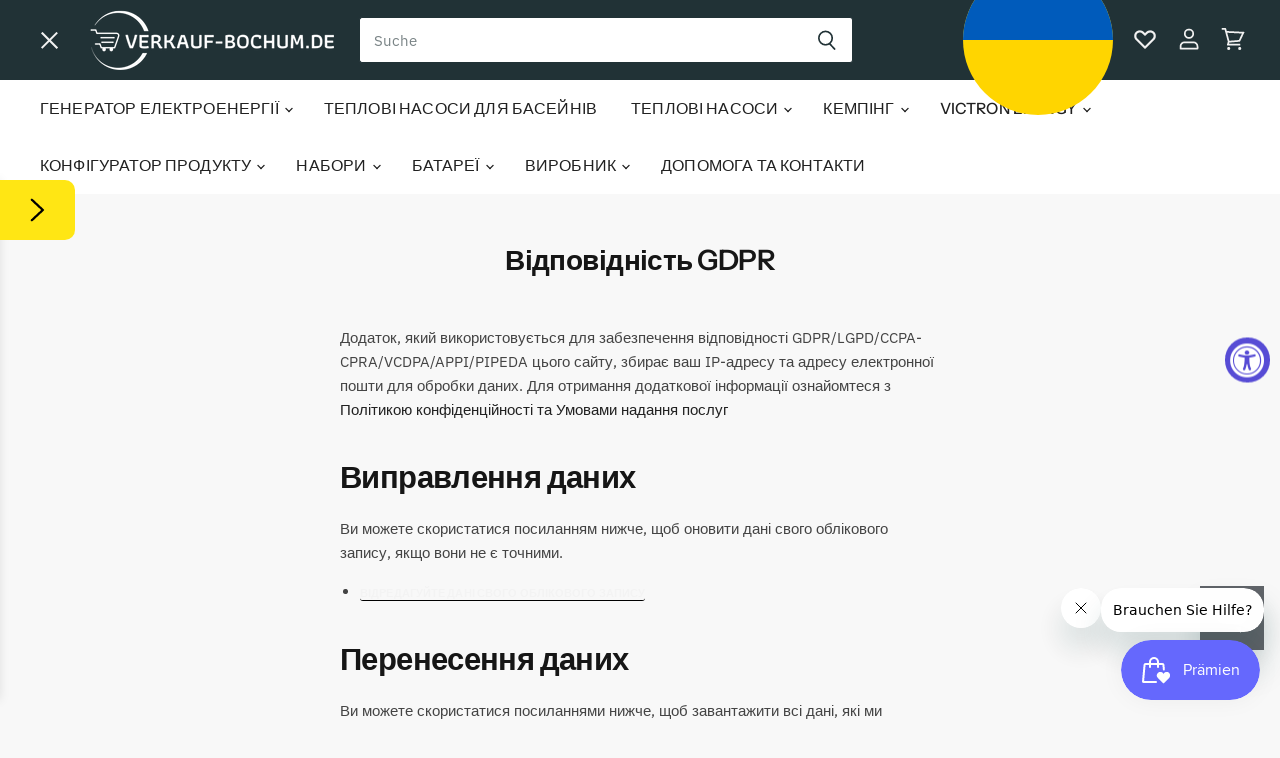

--- FILE ---
content_type: text/css
request_url: https://verkauf-bochum.de/cdn/shop/t/245/assets/Wishlist-Heart.css?v=2282474143722390631746430972
body_size: -625
content:

.swym-wishlist-collections-v2-container {
    right : 0 ! important ;
    left : unset ! important ;
}

.swym-wishlist-collections-v2 {
    transform : unset ! important ;
}


--- FILE ---
content_type: text/css
request_url: https://verkauf-bochum.de/cdn/shop/t/245/assets/boost-pfs-custom.css?v=61766235768647004771704985952
body_size: 142
content:
.boost-pfs-filter-tree .boost-pfs-filter-option-box .boost-pfs-filter-option-item:not(.selected):not(:hover) a,.boost-pfs-filter-tree .boost-pfs-filter-option-box .boost-pfs-filter-option-item:not(.selected):not(:hover) span,.boost-pfs-filter-tree2 .boost-pfs-filter-option-box .boost-pfs-filter-option-item:not(.selected):not(:hover) a,.boost-pfs-filter-tree2 .boost-pfs-filter-option-box .boost-pfs-filter-option-item:not(.selected):not(:hover) span{color:#000}.boost-pfs-filter-tree .boost-pfs-filter-option-box .boost-pfs-filter-option-item.selected a,.boost-pfs-filter-tree .boost-pfs-filter-option-box .boost-pfs-filter-option-item.selected span,.boost-pfs-filter-tree .boost-pfs-filter-option-box .boost-pfs-filter-option-item:hover a,.boost-pfs-filter-tree .boost-pfs-filter-option-box .boost-pfs-filter-option-item:hover span,.boost-pfs-filter-tree2 .boost-pfs-filter-option-box .boost-pfs-filter-option-item.selected a,.boost-pfs-filter-tree2 .boost-pfs-filter-option-box .boost-pfs-filter-option-item.selected span,.boost-pfs-filter-tree2 .boost-pfs-filter-option-box .boost-pfs-filter-option-item:hover a,.boost-pfs-filter-tree2 .boost-pfs-filter-option-box .boost-pfs-filter-option-item:hover span{color:#fff!important}.boost-pfs-filter-tree .boost-pfs-filter-option-block .boost-pfs-filter-block-title h3{font-size:16.8833px;font-style:normal;font-weight:600;text-transform:none!important}.boost-pfs-filter-tree-mobile button{text-transform:none!important}.boost-pfs-in-collection-search{height:40px}.boost-pfs-in-collection-search-wrapper{margin-bottom:0}.boost-pfs-filter-message{grid-column:auto/span 12}@media screen and (min-width: 860px){.utils-sortby-select{display:inline-block}}@media screen and (max-width: 859px){.boost-pfs-filter-tree-mobile{display:block}.utils-sortby-select{display:flex}}.utils-showby-item.active{font-weight:600}.search-template .productgrid--sidebar{padding-top:1.75rem}.live-search--active .search-flydown{display:none}.boost-pfs-search-suggestion-item a{color:#000}.bc-pagination__item{padding:.5625rem .6875rem}.productgrid-listview .boost-pfs-filter-products li[data-product-item]{overflow:hidden!important}#shopify-section-static-collection .product-recently-viewed-wrapper .productitem--actions{display:none}.boost-pfs-search-result-toolbar{display:flex;align-items:center;margin:35px 0;border-top:1px solid #a1a6a4;border-bottom:1px solid #a1a6a4;white-space:nowrap}.boost-pfs-search-result-toolbar .boost-pfs-search-result-item:first-child{flex:auto}.boost-pfs-search-result-toolbar .boost-pfs-search-result-panel-controls{padding:20px 0;margin:0}.boost-pfs-search-result-toolbar button{cursor:pointer}.boost-pfs-most-popular .boost-pfs-product-slider .boost-pfs-product-slider-inner .boost-pfs-product-slider-item-wrapper .boost-pfs-product-slider-item .productitem,.boost-pfs-recently-viewed .boost-pfs-product-slider .boost-pfs-product-slider-inner .boost-pfs-product-slider-item-wrapper .boost-pfs-product-slider-item .productitem{margin-bottom:100px;margin-top:30px}.boost-pfs-most-popular .boost-pfs-product-slider .boost-pfs-product-slider-nav>div,.boost-pfs-recently-viewed .boost-pfs-product-slider .boost-pfs-product-slider-nav>div{z-index:999}@media (min-width: 768px){.boost-pfs-search-no-result-body .productgrid--utils--visible-mobile{display:none}.boost-pfs-filter-top-sorting{display:inline-block;vertical-align:top;padding-top:5px}.boost-pfs-filter-tree-desktop-button>button{font-size:initial}.boost-pfs-filter-left-col{width:185px}.layout--has-sidebar .productgrid--wrapper{float:right}}@media (max-width: 767px){.boost-pfs-search-no-result-body .productgrid--utils--visible-mobile,.boost-pfs-search-result-toolbar .boost-pfs-search-total-result{display:none}.boost-pfs-filter-tree-open-body .site-header-wrapper{z-index:0;position:relative}}.boost-pfs-search-result-list-item-image img{max-width:100%}span.boost-pfs-filter-scroll-to-top{z-index:999}
/*# sourceMappingURL=/cdn/shop/t/245/assets/boost-pfs-custom.css.map?v=61766235768647004771704985952 */


--- FILE ---
content_type: text/css
request_url: https://verkauf-bochum.de/cdn/shop/t/245/assets/Language-Icon.css?v=157841273598693109061718191527
body_size: -648
content:


/**
 *  Area
 */

.Language-Icon {

    border-radius : 100vw ;

    object-fit : contain ;

    height : auto ;
    width : 100% ;
}


--- FILE ---
content_type: text/javascript
request_url: https://verkauf-bochum.de/cdn/shop/t/245/assets/Wishlist-Button.js?v=131813447714243117501746000024
body_size: -165
content:
var SWYMEvents={ItemRemoved:"sw:removedfromwishlist",ItemAdded:"sw:addedtowishlist"};class WishlistButton extends HTMLElement{amount=0;constructor(){super()}connectedCallback(){const callbacks=window.SwymCallbacks??=[];callbacks.push(this.fetchWishlist.bind(this)),callbacks.push(this.addListeners.bind(this))}addListeners({evtLayer}){evtLayer.addEventListener(SWYMEvents.ItemRemoved,this.onItemRemoved.bind(this)),evtLayer.addEventListener(SWYMEvents.ItemAdded,this.onItemAdded.bind(this))}fetchWishlist(context){context.fetchLists({callbackFn:this.onFetchSuccess.bind(this),errorFn:this.onFetchFailure.bind(this)})}onFetchFailure(exception){console.error("Failed to fetch wishlist",exception)}onFetchSuccess(lists){const count=lists.map(list=>list.cnt).reduce((a,b)=>a+b,0);console.debug("lists",lists,count),this.count=count}onItemRemoved(){this.count="Minus"}onItemAdded(){this.count="Plus"}set count(value){const counter=this.part_counter;switch(value){case"Minus":this.amount--;break;case"Plus":this.amount++;break;default:this.amount=value}this.amount=Math.max(this.amount,0);const hasItems=this.amount>0;counter.innerText=String(this.amount),counter.classList.toggle("visible",hasItems)}get part_counter(){return this.querySelector(".site-header-wishlist--count")}}customElements.define("wishlist-button",WishlistButton);
//# sourceMappingURL=/cdn/shop/t/245/assets/Wishlist-Button.js.map?v=131813447714243117501746000024


--- FILE ---
content_type: text/javascript; charset=utf-8
request_url: https://verkauf-bochum.de/uk/cart/update.js
body_size: 401
content:
{"token":"hWN84I45JvpZGVEbZjowDKfC?key=2435615251fc03bf8f8b1db0b0505657","note":null,"attributes":{"language":"uk"},"original_total_price":0,"total_price":0,"total_discount":0,"total_weight":0.0,"item_count":0,"items":[],"requires_shipping":false,"currency":"EUR","items_subtotal_price":0,"cart_level_discount_applications":[],"discount_codes":[],"items_changelog":{"added":[]}}

--- FILE ---
content_type: text/javascript
request_url: https://verkauf-bochum.de/cdn/shop/t/245/assets/Debug.js?v=41815640983952384281704985933
body_size: -426
content:
document.addEventListener("DOMContentLoaded",deduplicateStylesheets);const{debug}=console;function deduplicateStylesheets(){const stylesheets=document.querySelectorAll("[ rel = stylesheet ]"),urls=new Set;let externalCount=0;for(const stylesheet of stylesheets){const{href}=stylesheet;urls.has(href)&&(stylesheet.remove(),externalCount++),urls.add(href)}const ids=new Set,tags=document.querySelectorAll("style");let internalCount=0;for(const tag of tags){const{stylesheet}=tag.dataset;stylesheet&&(ids.has(stylesheet)&&(internalCount++,tag.remove()),ids.add(stylesheet))}debug(`Removed ( ${externalCount} ) external + ( ${internalCount} ) internal duplicate stylesheets.`)}
//# sourceMappingURL=/cdn/shop/t/245/assets/Debug.js.map?v=41815640983952384281704985933


--- FILE ---
content_type: text/javascript
request_url: https://verkauf-bochum.de/cdn/shop/t/245/assets/Tax-Switch.js?v=174195680903335478951756115654
body_size: -61
content:
function onProductPage(){return location.pathname.startsWith("/products/")}function onCartPage(){return location.pathname.startsWith("/cart")}class TaxSwitch extends HTMLElement{constructor(){super(),window.Tax.mode_set||this.handleFirstVisit(),document.addEventListener("Tax:Mode:Changed",event=>{this.mode=event.detail.mode}),this.addEventListener("click",()=>{this.switchMode()})}async switchMode(){this.dataset.locked=String(!0);const after=window.Tax.mode==="Exclusive"?"Inclusive":"Exclusive";if(await window.Tax.setMode(after),onProductPage()&&this.hasVariants){this.redirectToVariant(after);return}if(onCartPage()){this.switchCartProductsTo(after);return}location.reload()}switchCartProductsTo(mode){const selector=`switch-tax-free-button[ data-target-state = '${mode==="Exclusive"?"vatFree":"withTaxes"}' ]`;document.querySelector(selector)?.click()}redirectToVariant(mode){const url=new URL(location.href),variantId=mode==="Exclusive"?this.variants.Exclusive:this.variants.Inclusive;url.searchParams.set("variant",String(variantId)),location.href=url.href}showTooltip(text){const tooltip=this.querySelector(".Tooltip");tooltip.textContent=text,tooltip.style.opacity="1"}hideTooltip(){const tooltip=this.querySelector(".Tooltip");tooltip.style.opacity="0"}handleFirstVisit(){window.Tax.setMode(window.Tax.mode);const tooltipText=`Du kaufst gerade mit ${window.Tax.mode==="Inclusive"?"19%":"0%"} ein - stimmt das?`;this.showTooltip(tooltipText),setTimeout(()=>this.hideTooltip(),5e3)}set mode(mode){this.dataset.mode=mode}get variants(){return JSON.parse(this.dataset.variants??"{}")}get hasVariants(){return!!this.variants.Inclusive}}customElements.define("tax-switch",TaxSwitch);
//# sourceMappingURL=/cdn/shop/t/245/assets/Tax-Switch.js.map?v=174195680903335478951756115654


--- FILE ---
content_type: image/svg+xml
request_url: https://verkauf-bochum.de/cdn/shop/t/245/assets/Android-Store.svg?v=69085893703768211491765881085
body_size: 6003
content:
<?xml version="1.0" encoding="UTF-8"?>
<!DOCTYPE svg PUBLIC "-//W3C//DTD SVG 1.1//EN" "http://www.w3.org/Graphics/SVG/1.1/DTD/svg11.dtd">
<svg xmlns="http://www.w3.org/2000/svg" version="1.1" width="800px" height="261px" style="shape-rendering:geometricPrecision; text-rendering:geometricPrecision; image-rendering:optimizeQuality; fill-rule:evenodd; clip-rule:evenodd" xmlns:xlink="http://www.w3.org/1999/xlink">
<g><path style="opacity:0.999" fill="#fefefe" d="M 23.5,-0.5 C 274.167,-0.5 524.833,-0.5 775.5,-0.5C 788.007,4.00685 796.007,12.6735 799.5,25.5C 799.5,94.8333 799.5,164.167 799.5,233.5C 797.095,242.417 792.095,249.584 784.5,255C 780.525,257.146 776.525,258.98 772.5,260.5C 523.833,260.5 275.167,260.5 26.5,260.5C 12.4913,256.491 3.49126,247.491 -0.5,233.5C -0.5,164.167 -0.5,94.8333 -0.5,25.5C 2.99313,12.6735 10.9931,4.00685 23.5,-0.5 Z"/></g>
<g><path style="opacity:1" fill="#1d1d1d" d="M 341.5,51.5 C 351.846,50.6816 356.68,55.3482 356,65.5C 352.542,74.319 346.709,76.4857 338.5,72C 333.693,64.197 334.693,57.3637 341.5,51.5 Z"/></g>
<g><path style="opacity:1" fill="#808080" d="M 382.5,52.5 C 379.167,52.5 375.833,52.5 372.5,52.5C 372.5,59.5 372.5,66.5 372.5,73.5C 375.5,73.5 378.5,73.5 381.5,73.5C 378.375,74.4794 375.042,74.8128 371.5,74.5C 371.5,66.8333 371.5,59.1667 371.5,51.5C 375.371,51.185 379.038,51.5184 382.5,52.5 Z"/></g>
<g><path style="opacity:1" fill="#848484" d="M 415.5,52.5 C 413.05,52.298 410.717,52.6314 408.5,53.5C 409.152,52.2749 410.319,51.6083 412,51.5C 413.385,51.5143 414.551,51.8476 415.5,52.5 Z"/></g>
<g><path style="opacity:1" fill="#1c1c1c" d="M 480.5,51.5 C 491.983,50.8221 496.483,56.1554 494,67.5C 491.182,73.1083 486.682,75.275 480.5,74C 478,72.8333 476.167,71 475,68.5C 472.959,61.3512 474.792,55.6845 480.5,51.5 Z"/></g>
<g><path style="opacity:1" fill="#1d1d1d" d="M 250.5,51.5 C 252.792,51.2436 254.959,51.5769 257,52.5C 259.457,59.3729 261.623,66.3729 263.5,73.5C 261.833,73.5 260.167,73.5 258.5,73.5C 258.167,71.5 257.833,69.5 257.5,67.5C 254.428,67.1826 251.428,67.5159 248.5,68.5C 247.691,70.0709 247.357,71.7376 247.5,73.5C 246.167,73.5 244.833,73.5 243.5,73.5C 245.258,65.9834 247.592,58.6501 250.5,51.5 Z"/></g>
<g><path style="opacity:1" fill="#191919" d="M 281.5,52.5 C 282.5,52.5 283.5,52.5 284.5,52.5C 284.5,59.5 284.5,66.5 284.5,73.5C 282.61,73.7035 281.11,73.0368 280,71.5C 277.275,67.6155 274.775,63.6155 272.5,59.5C 272.013,58.5266 271.513,57.5266 271,56.5C 270.185,61.3522 270.352,66.0189 271.5,70.5C 271.5,71.5 271.5,72.5 271.5,73.5C 270.167,73.5 268.833,73.5 267.5,73.5C 267.5,66.5 267.5,59.5 267.5,52.5C 269.467,52.2606 271.301,52.5939 273,53.5C 275.917,57.6661 278.584,61.9994 281,66.5C 281.499,61.8452 281.666,57.1785 281.5,52.5 Z"/></g>
<g><path style="opacity:1" fill="#1a1a1a" d="M 291.5,51.5 C 298.598,50.1075 304.432,52.1075 309,57.5C 310.136,70.1919 304.303,75.5252 291.5,73.5C 291.5,66.1667 291.5,58.8333 291.5,51.5 Z"/></g>
<g><path style="opacity:1" fill="#161616" d="M 325.5,52.5 C 329.254,53.8276 330.421,56.4942 329,60.5C 328.097,61.7014 326.931,62.5348 325.5,63C 328.902,65.6301 330.902,69.1301 331.5,73.5C 330.127,73.6567 328.793,73.49 327.5,73C 326.601,70.8083 325.601,68.6416 324.5,66.5C 324.043,65.7025 323.376,65.3691 322.5,65.5C 321.432,64.5655 320.099,64.2322 318.5,64.5C 318.5,67.5 318.5,70.5 318.5,73.5C 317.5,73.5 316.5,73.5 315.5,73.5C 315.5,66.5 315.5,59.5 315.5,52.5C 318.833,52.5 322.167,52.5 325.5,52.5 Z"/></g>
<g><path style="opacity:1" fill="#131313" d="M 382.5,52.5 C 387.613,53.5412 389.946,56.7079 389.5,62C 389.635,67.9276 386.968,71.7609 381.5,73.5C 378.5,73.5 375.5,73.5 372.5,73.5C 372.5,66.5 372.5,59.5 372.5,52.5C 375.833,52.5 379.167,52.5 382.5,52.5 Z"/></g>
<g><path style="opacity:1" fill="#1d1d1d" d="M 415.5,52.5 C 418.311,59.2658 420.311,66.2658 421.5,73.5C 419.833,73.5 418.167,73.5 416.5,73.5C 416.643,71.7376 416.309,70.0709 415.5,68.5C 412.914,67.52 410.247,67.1866 407.5,67.5C 407.167,69.5 406.833,71.5 406.5,73.5C 404.833,73.5 403.167,73.5 401.5,73.5C 403.829,66.8395 406.163,60.1728 408.5,53.5C 410.717,52.6314 413.05,52.298 415.5,52.5 Z"/></g>
<g><path style="opacity:1" fill="#151515" d="M 437.5,52.5 C 439.017,52.5106 440.184,53.1772 441,54.5C 442.244,62.3491 438.744,66.0158 430.5,65.5C 430.5,68.1667 430.5,70.8333 430.5,73.5C 429.167,73.5 427.833,73.5 426.5,73.5C 426.5,66.5 426.5,59.5 426.5,52.5C 430.167,52.5 433.833,52.5 437.5,52.5 Z"/></g>
<g><path style="opacity:1" fill="#1a1a1a" d="M 446.5,51.5 C 450.182,51.3347 453.848,51.5014 457.5,52C 461.292,54.0527 462.458,57.2194 461,61.5C 458.303,64.8705 454.803,66.2038 450.5,65.5C 450.5,68.1667 450.5,70.8333 450.5,73.5C 449.167,73.5 447.833,73.5 446.5,73.5C 446.5,66.1667 446.5,58.8333 446.5,51.5 Z"/></g>
<g><path style="opacity:1" fill="#141414" d="M 504.5,52.5 C 507.154,56.4632 509.82,60.4632 512.5,64.5C 512.987,65.4734 513.487,66.4734 514,67.5C 514.499,62.5111 514.666,57.5111 514.5,52.5C 515.5,52.5 516.5,52.5 517.5,52.5C 517.5,59.5 517.5,66.5 517.5,73.5C 516.022,73.762 514.689,73.4287 513.5,72.5C 510.823,68.4714 508.156,64.4714 505.5,60.5C 505.013,59.5266 504.513,58.5266 504,57.5C 503.501,62.8229 503.334,68.1563 503.5,73.5C 502.5,73.5 501.5,73.5 500.5,73.5C 500.5,66.5 500.5,59.5 500.5,52.5C 501.833,52.5 503.167,52.5 504.5,52.5 Z"/></g>
<g><path style="opacity:1" fill="#5e5e5e" d="M 281.5,52.5 C 282.568,51.5655 283.901,51.2322 285.5,51.5C 285.825,59.0191 285.492,66.3524 284.5,73.5C 284.5,66.5 284.5,59.5 284.5,52.5C 283.5,52.5 282.5,52.5 281.5,52.5 Z"/></g>
<g><path style="opacity:1" fill="#f0f0f0" d="M 295.5,55.5 C 304.012,55.509 306.845,59.509 304,67.5C 301.804,70.1252 298.97,71.1252 295.5,70.5C 295.5,65.5 295.5,60.5 295.5,55.5 Z"/></g>
<g><path style="opacity:1" fill="#fbfbfb" d="M 324.5,55.5 C 325.139,56.0968 325.472,56.9302 325.5,58C 325.613,59.6991 324.947,60.8658 323.5,61.5C 322.167,61.5 320.833,61.5 319.5,61.5C 319.5,59.5 319.5,57.5 319.5,55.5C 321.167,55.5 322.833,55.5 324.5,55.5 Z"/></g>
<g><path style="opacity:1" fill="#f6f6f6" d="M 342.5,55.5 C 350.322,55.1659 353.156,58.8325 351,66.5C 349.309,70.2127 346.475,71.3794 342.5,70C 338.527,65.0978 338.527,60.2644 342.5,55.5 Z"/></g>
<g><path style="opacity:1" fill="#f6f6f6" d="M 380.5,55.5 C 382.371,55.8588 383.871,56.8588 385,58.5C 387.255,66.365 384.421,70.365 376.5,70.5C 376.5,65.5 376.5,60.5 376.5,55.5C 377.833,55.5 379.167,55.5 380.5,55.5 Z"/></g>
<g><path style="opacity:1" fill="#ececec" d="M 430.5,54.5 C 437.004,54.1377 438.671,56.6377 435.5,62C 433.866,62.4935 432.199,62.6602 430.5,62.5C 430.5,59.8333 430.5,57.1667 430.5,54.5 Z"/></g>
<g><path style="opacity:1" fill="#e8e8e8" d="M 450.5,54.5 C 456.501,53.5614 458.501,55.8948 456.5,61.5C 454.591,62.3482 452.591,62.6816 450.5,62.5C 450.5,59.8333 450.5,57.1667 450.5,54.5 Z"/></g>
<g><path style="opacity:1" fill="#f6f6f6" d="M 481.5,55.5 C 489.322,55.1659 492.156,58.8325 490,66.5C 488.309,70.2127 485.475,71.3794 481.5,70C 477.527,65.0978 477.527,60.2644 481.5,55.5 Z"/></g>
<g><path style="opacity:1" fill="#d4d4d4" d="M 252.5,54.5 C 254.41,57.4525 255.41,60.7858 255.5,64.5C 253.396,64.7989 251.396,64.4656 249.5,63.5C 250.705,60.5504 251.705,57.5504 252.5,54.5 Z"/></g>
<g><path style="opacity:1" fill="#929292" d="M 324.5,55.5 C 322.833,55.5 321.167,55.5 319.5,55.5C 319.5,57.5 319.5,59.5 319.5,61.5C 320.833,61.5 322.167,61.5 323.5,61.5C 322.081,62.4511 320.415,62.7845 318.5,62.5C 318.5,59.8333 318.5,57.1667 318.5,54.5C 320.735,54.2053 322.735,54.5386 324.5,55.5 Z"/></g>
<g><path style="opacity:1" fill="#787878" d="M 380.5,55.5 C 379.167,55.5 377.833,55.5 376.5,55.5C 376.5,60.5 376.5,65.5 376.5,70.5C 375.512,65.3595 375.179,60.0262 375.5,54.5C 377.415,54.2155 379.081,54.5489 380.5,55.5 Z"/></g>
<g><path style="opacity:1" fill="#d2d2d2" d="M 411.5,54.5 C 413.277,57.5046 414.277,60.8379 414.5,64.5C 412.396,64.7989 410.396,64.4656 408.5,63.5C 409.351,60.4223 410.351,57.4223 411.5,54.5 Z"/></g>
<g><path style="opacity:1" fill="#cccccc" d="M 365.5,73.5 C 365.5,66.5 365.5,59.5 365.5,52.5C 364.167,52.5 362.833,52.5 361.5,52.5C 361.5,59.5 361.5,66.5 361.5,73.5C 360.508,66.3524 360.175,59.0191 360.5,51.5C 362.5,51.5 364.5,51.5 366.5,51.5C 366.825,59.0191 366.492,66.3524 365.5,73.5 Z"/></g>
<g><path style="opacity:1" fill="#0e0f0e" d="M 365.5,73.5 C 364.167,73.5 362.833,73.5 361.5,73.5C 361.5,66.5 361.5,59.5 361.5,52.5C 362.833,52.5 364.167,52.5 365.5,52.5C 365.5,59.5 365.5,66.5 365.5,73.5 Z"/></g>
<g><path style="opacity:1" fill="#b3b3b3" d="M 437.5,52.5 C 433.833,52.5 430.167,52.5 426.5,52.5C 426.5,59.5 426.5,66.5 426.5,73.5C 425.508,66.3524 425.175,59.0191 425.5,51.5C 429.702,51.1832 433.702,51.5166 437.5,52.5 Z"/></g>
<g><path style="opacity:1" fill="#585858" d="M 325.5,52.5 C 322.167,52.5 318.833,52.5 315.5,52.5C 315.5,59.5 315.5,66.5 315.5,73.5C 314.508,66.3524 314.175,59.0191 314.5,51.5C 318.371,51.185 322.038,51.5184 325.5,52.5 Z"/></g>
<g><path style="opacity:1" fill="#646464" d="M 272.5,59.5 C 271.518,62.9619 271.185,66.6286 271.5,70.5C 270.352,66.0189 270.185,61.3522 271,56.5C 271.513,57.5266 272.013,58.5266 272.5,59.5 Z"/></g>
<g><path style="opacity:1" fill="#b0b0b0" d="M 504.5,52.5 C 503.167,52.5 501.833,52.5 500.5,52.5C 500.5,59.5 500.5,66.5 500.5,73.5C 501.5,73.5 502.5,73.5 503.5,73.5C 503.334,68.1563 503.501,62.8229 504,57.5C 504.513,58.5266 505.013,59.5266 505.5,60.5C 504.514,64.97 504.181,69.6367 504.5,74.5C 502.833,74.5 501.167,74.5 499.5,74.5C 499.5,66.8333 499.5,59.1667 499.5,51.5C 501.415,51.2155 503.081,51.5489 504.5,52.5 Z"/></g>
<g><path style="opacity:1" fill="#7d7d7d" d="M 322.5,65.5 C 321.5,65.5 320.5,65.5 319.5,65.5C 319.806,68.3854 319.473,71.0521 318.5,73.5C 318.5,70.5 318.5,67.5 318.5,64.5C 320.099,64.2322 321.432,64.5655 322.5,65.5 Z"/></g>
<g><path style="opacity:1" fill="#aaaaaa" d="M 517.5,73.5 C 517.5,66.5 517.5,59.5 517.5,52.5C 516.5,52.5 515.5,52.5 514.5,52.5C 514.666,57.5111 514.499,62.5111 514,67.5C 513.487,66.4734 512.987,65.4734 512.5,64.5C 513.485,60.3656 513.818,56.0323 513.5,51.5C 515.167,51.5 516.833,51.5 518.5,51.5C 518.825,59.0191 518.492,66.3524 517.5,73.5 Z"/></g>
<g><path style="opacity:1" fill="#7cccab" d="M 61.5,52.5 C 64.2527,51.3414 66.9194,51.8414 69.5,54C 79.3376,59.6966 89.0042,65.5299 98.5,71.5C 98.5,76.8333 98.5,82.1667 98.5,87.5C 96.5,85.8333 94.5,84.1667 92.5,82.5C 82.7805,71.7791 72.4471,61.7791 61.5,52.5 Z"/></g>
<g><path style="opacity:1" fill="#3a89b3" d="M 61.5,52.5 C 72.4471,61.7791 82.7805,71.7791 92.5,82.5C 82.0131,83.4944 71.3464,83.8278 60.5,83.5C 60.7845,81.5853 60.4511,79.9187 59.5,78.5C 59.3336,70.16 59.5003,61.8267 60,53.5C 60.3826,52.944 60.8826,52.6107 61.5,52.5 Z"/></g>
<g><path style="opacity:1" fill="#99d4a5" d="M 98.5,71.5 C 107.501,75.9981 116.168,80.9981 124.5,86.5C 124.5,95.5 124.5,104.5 124.5,113.5C 119.5,108.833 114.5,104.167 109.5,99.5C 105.833,95.5 102.167,91.5 98.5,87.5C 98.5,82.1667 98.5,76.8333 98.5,71.5 Z"/></g>
<g><path style="opacity:1" fill="#4590b4" d="M 92.5,82.5 C 94.5,84.1667 96.5,85.8333 98.5,87.5C 102.167,91.5 105.833,95.5 109.5,99.5C 93.3419,100.496 77.0085,100.83 60.5,100.5C 60.5,94.8333 60.5,89.1667 60.5,83.5C 71.3464,83.8278 82.0131,83.4944 92.5,82.5 Z"/></g>
<g><path style="opacity:1" fill="#141414" d="M 496.5,165.5 C 497.498,142.339 497.831,119.006 497.5,95.5C 495.585,95.7845 493.919,95.4511 492.5,94.5C 498.626,92.4699 504.959,91.9699 511.5,93C 510.069,93.4652 508.903,94.2986 508,95.5C 507.333,118.5 507.333,141.5 508,164.5C 510.507,166.155 513.341,166.989 516.5,167C 509.274,168.594 501.94,168.928 494.5,168C 495.381,167.292 496.047,166.458 496.5,165.5 Z"/></g>
<g><path style="opacity:1" fill="#151515" d="M 305.5,167.5 C 306.49,161.69 306.823,155.69 306.5,149.5C 302.958,149.187 299.625,149.521 296.5,150.5C 290.324,150.667 290.324,149.5 296.5,147C 304.167,146.333 311.833,146.333 319.5,147C 318.667,147.833 317.833,148.667 317,149.5C 316.5,156.158 316.334,162.825 316.5,169.5C 305.098,171.772 293.598,173.438 282,174.5C 253.417,171.392 240.417,155.392 243,126.5C 248.053,110.112 258.886,99.9453 275.5,96C 290.26,93.5799 303.926,96.2466 316.5,104C 313.607,107.396 310.274,110.229 306.5,112.5C 305.904,111.284 305.737,109.951 306,108.5C 293.103,96.5666 279.27,95.3999 264.5,105C 253.786,115.493 250.619,127.993 255,142.5C 264.25,166.208 281.083,174.542 305.5,167.5 Z"/></g>
<g><path style="opacity:1" fill="#b2dba1" d="M 124.5,86.5 C 131.996,89.7448 138.996,93.7448 145.5,98.5C 144.505,109.988 144.172,121.655 144.5,133.5C 141.167,130.5 137.833,127.5 134.5,124.5C 131.167,120.833 127.833,117.167 124.5,113.5C 124.5,104.5 124.5,95.5 124.5,86.5 Z"/></g>
<g><path style="opacity:1" fill="#8c8c8c" d="M 492.5,94.5 C 493.919,95.4511 495.585,95.7845 497.5,95.5C 497.831,119.006 497.498,142.339 496.5,165.5C 496.5,142.5 496.5,119.5 496.5,96.5C 494.143,96.6633 491.81,96.4966 489.5,96C 490.527,95.4867 491.527,94.9867 492.5,94.5 Z"/></g>
<g><path style="opacity:1" fill="#646464" d="M 654.5,98.5 C 654.5,122.5 654.5,146.5 654.5,170.5C 656.833,170.5 659.167,170.5 661.5,170.5C 659.052,171.473 656.385,171.806 653.5,171.5C 653.169,146.994 653.502,122.661 654.5,98.5 Z"/></g>
<g><path style="opacity:1" fill="#0e0f0e" d="M 654.5,98.5 C 656.833,98.5 659.167,98.5 661.5,98.5C 661.5,122.5 661.5,146.5 661.5,170.5C 659.167,170.5 656.833,170.5 654.5,170.5C 654.5,146.5 654.5,122.5 654.5,98.5 Z"/></g>
<g><path style="opacity:1" fill="#c7e19e" d="M 145.5,98.5 C 155.003,103.081 164.003,108.414 172.5,114.5C 167.833,118.5 163.5,122.833 159.5,127.5C 155.833,130.833 152.167,134.167 148.5,137.5C 147.167,136.167 145.833,134.833 144.5,133.5C 144.172,121.655 144.505,109.988 145.5,98.5 Z"/></g>
<g><path style="opacity:1" fill="#539bb6" d="M 59.5,78.5 C 60.4511,79.9187 60.7845,81.5853 60.5,83.5C 60.5,89.1667 60.5,94.8333 60.5,100.5C 77.0085,100.83 93.3419,100.496 109.5,99.5C 114.5,104.167 119.5,108.833 124.5,113.5C 127.833,117.167 131.167,120.833 134.5,124.5C 109.272,125.142 84.272,124.476 59.5,122.5C 59.5,107.833 59.5,93.1667 59.5,78.5 Z"/></g>
<g><path style="opacity:1" fill="#161616" d="M 346.5,119.5 C 371.65,119.138 381.483,131.138 376,155.5C 368.684,167.84 357.851,172.674 343.5,170C 326.197,161.889 321.363,149.056 329,131.5C 333.467,125.362 339.3,121.362 346.5,119.5 Z"/></g>
<g><path style="opacity:1" fill="#151515" d="M 403.5,119.5 C 417.492,117.414 427.992,122.414 435,134.5C 439.181,159.935 428.348,171.768 402.5,170C 387.809,164.661 381.643,154.161 384,138.5C 387.773,129.225 394.273,122.891 403.5,119.5 Z"/></g>
<g><path style="opacity:1" fill="#171717" d="M 534.5,119.5 C 542.741,118.002 549.907,120.002 556,125.5C 557.993,127.818 559.159,130.484 559.5,133.5C 550.978,136.091 542.645,139.258 534.5,143C 532.167,143.667 529.833,143.667 527.5,143C 534.167,140 540.833,137 547.5,134C 548.576,132.274 548.743,130.441 548,128.5C 538.969,119.603 531.635,120.936 526,132.5C 524.913,141.572 526.913,149.906 532,157.5C 539.444,165.425 548.277,167.592 558.5,164C 551.255,170.081 542.922,172.081 533.5,170C 520.477,163.121 514.977,152.288 517,137.5C 520.353,128.982 526.186,122.982 534.5,119.5 Z"/></g>
<g><path style="opacity:1" fill="#141414" d="M 598.5,194.5 C 598.5,169.833 598.5,145.167 598.5,120.5C 600.5,120.5 602.5,120.5 604.5,120.5C 605.185,122.414 605.685,124.414 606,126.5C 612.064,119.818 619.564,117.651 628.5,120C 638.931,124.673 643.931,132.84 643.5,144.5C 643.873,163.292 634.873,172.459 616.5,172C 612.208,170.604 608.708,168.104 606,164.5C 605.5,174.494 605.334,184.494 605.5,194.5C 603.167,194.5 600.833,194.5 598.5,194.5 Z"/></g>
<g><path style="opacity:1" fill="#181818" d="M 711.5,130.5 C 711.5,143.833 711.5,157.167 711.5,170.5C 709.833,170.5 708.167,170.5 706.5,170.5C 706.435,168.304 705.768,166.304 704.5,164.5C 697.547,171.976 689.214,174.143 679.5,171C 672.114,166.523 669.614,160.023 672,151.5C 675.758,145.365 681.258,141.865 688.5,141C 693.823,140.501 699.156,140.334 704.5,140.5C 706.255,130.429 702.088,125.429 692,125.5C 687.318,125.785 682.818,126.785 678.5,128.5C 677.769,126.401 677.769,124.401 678.5,122.5C 686.173,119.569 694.173,118.735 702.5,120C 707.527,121.853 710.527,125.353 711.5,130.5 Z"/></g>
<g><path style="opacity:1" fill="#626262" d="M 461.5,121.5 C 470.991,120.342 480.658,120.175 490.5,121C 489.473,121.513 488.473,122.013 487.5,122.5C 479.016,121.507 470.349,121.174 461.5,121.5 Z"/></g>
<g><path style="opacity:1" fill="#808080" d="M 563.5,120.5 C 564.209,119.596 565.209,119.263 566.5,119.5C 566.663,121.857 566.497,124.19 566,126.5C 565.998,123.949 565.164,121.949 563.5,120.5 Z"/></g>
<g><path style="opacity:1" fill="#6c6c6c" d="M 574.5,122.5 C 574.281,121.325 574.614,120.325 575.5,119.5C 576.647,121.765 576.814,124.098 576,126.5C 575.79,124.942 575.29,123.609 574.5,122.5 Z"/></g>
<g><path style="opacity:1" fill="#ababab" d="M 604.5,120.5 C 602.5,120.5 600.5,120.5 598.5,120.5C 598.5,145.167 598.5,169.833 598.5,194.5C 597.502,169.672 597.169,144.672 597.5,119.5C 600.059,119.198 602.393,119.532 604.5,120.5 Z"/></g>
<g><path style="opacity:1" fill="#181818" d="M 717.5,119.5 C 720.247,119.187 722.914,119.52 725.5,120.5C 731.23,134.628 736.397,148.961 741,163.5C 746.167,149.167 751.333,134.833 756.5,120.5C 759.167,119.167 761.833,119.167 764.5,120.5C 756.294,142.618 747.794,164.618 739,186.5C 733.477,193.399 726.311,196.065 717.5,194.5C 717.5,192.167 717.5,189.833 717.5,187.5C 726.218,189.873 732.052,186.873 735,178.5C 735.833,176 736.667,173.5 737.5,171C 730.529,153.916 723.863,136.749 717.5,119.5 Z"/></g>
<g><path style="opacity:1" fill="#171717" d="M 461.5,121.5 C 470.349,121.174 479.016,121.507 487.5,122.5C 484.391,124.021 481.058,124.854 477.5,125C 484.648,131.056 486.481,138.556 483,147.5C 478.806,150.841 475.639,154.841 473.5,159.5C 473.667,160.5 473.833,161.5 474,162.5C 479.711,166.544 484.378,171.544 488,177.5C 489.692,187.282 486.192,194.449 477.5,199C 465.039,204.334 453.039,203.667 441.5,197C 435.372,188.688 436.372,181.354 444.5,175C 451.334,171.232 458.667,169.232 466.5,169C 463.512,165.748 462.845,162.082 464.5,158C 451.811,159.012 444.478,153.346 442.5,141C 444.264,130.07 450.597,123.57 461.5,121.5 Z"/></g>
<g><path style="opacity:1" fill="#a2a2a2" d="M 574.5,122.5 C 574.649,123.552 574.483,124.552 574,125.5C 572.482,125.057 571.315,125.724 570.5,127.5C 569.167,124.833 569.167,122.167 570.5,119.5C 571.806,120.912 572.64,122.579 573,124.5C 573.278,123.584 573.778,122.918 574.5,122.5 Z"/></g>
<g><path style="opacity:1" fill="#f7997b" d="M 172.5,114.5 C 180.792,118.312 188.792,122.646 196.5,127.5C 184.167,128.833 171.833,128.833 159.5,127.5C 163.5,122.833 167.833,118.5 172.5,114.5 Z"/></g>
<g><path style="opacity:1" fill="#fafafa" d="M 345.5,122.5 C 356.237,121.398 363.07,126.065 366,136.5C 367.515,143.767 367.848,151.101 367,158.5C 362.078,167.762 354.911,169.929 345.5,165C 335.589,154.348 333.089,142.181 338,128.5C 340.114,125.879 342.614,123.879 345.5,122.5 Z"/></g>
<g><path style="opacity:1" fill="#f9f9f9" d="M 403.5,122.5 C 415.03,121.853 422.197,127.186 425,138.5C 427.549,146.829 426.882,154.829 423,162.5C 415.667,169.167 408.333,169.167 401,162.5C 393.24,151.42 391.906,139.753 397,127.5C 399.326,125.934 401.492,124.268 403.5,122.5 Z"/></g>
<g><path style="opacity:1" fill="#fafafa" d="M 457.5,124.5 C 465.648,123.485 471.148,126.818 474,134.5C 475.476,139.076 475.81,143.743 475,148.5C 474.226,150.939 472.726,152.773 470.5,154C 462.288,156.459 456.788,153.625 454,145.5C 452.494,140.254 452.161,134.921 453,129.5C 454.707,127.963 456.207,126.296 457.5,124.5 Z"/></g>
<g><path style="opacity:1" fill="#f8f8f8" d="M 614.5,125.5 C 625.005,123.495 631.838,127.495 635,137.5C 635.87,143.917 635.536,150.251 634,156.5C 630.029,164.724 623.529,167.558 614.5,165C 610.942,163.108 608.442,160.275 607,156.5C 604.765,148.038 605.098,139.704 608,131.5C 610.063,129.266 612.229,127.266 614.5,125.5 Z"/></g>
<g><path style="opacity:1" fill="#5ea4b7" d="M 59.5,122.5 C 84.272,124.476 109.272,125.142 134.5,124.5C 137.833,127.5 141.167,130.5 144.5,133.5C 145.833,134.833 147.167,136.167 148.5,137.5C 148.5,137.833 148.5,138.167 148.5,138.5C 146.167,140.5 143.833,142.5 141.5,144.5C 114.5,144.5 87.5,144.5 60.5,144.5C 60.8016,141.941 60.4682,139.607 59.5,137.5C 59.5,132.5 59.5,127.5 59.5,122.5 Z"/></g>
<g><path style="opacity:1" fill="#686868" d="M 711.5,130.5 C 712.496,143.99 712.829,157.656 712.5,171.5C 710.265,171.795 708.265,171.461 706.5,170.5C 708.167,170.5 709.833,170.5 711.5,170.5C 711.5,157.167 711.5,143.833 711.5,130.5 Z"/></g>
<g><path style="opacity:1" fill="#f9a979" d="M 159.5,127.5 C 171.833,128.833 184.167,128.833 196.5,127.5C 201.055,130.029 205.555,132.696 210,135.5C 211.122,138.872 209.955,140.872 206.5,141.5C 188.659,141.17 170.992,141.503 153.5,142.5C 151.833,141.167 150.167,139.833 148.5,138.5C 148.5,138.167 148.5,137.833 148.5,137.5C 152.167,134.167 155.833,130.833 159.5,127.5 Z"/></g>
<g><path style="opacity:1" fill="#fbb878" d="M 206.5,141.5 C 195.504,148.303 184.337,154.97 173,161.5C 172.617,160.944 172.117,160.611 171.5,160.5C 170.5,158.833 169.167,157.5 167.5,156.5C 162.527,152.194 157.86,147.527 153.5,142.5C 170.992,141.503 188.659,141.17 206.5,141.5 Z"/></g>
<g><path style="opacity:1" fill="#66abb8" d="M 59.5,137.5 C 60.4682,139.607 60.8016,141.941 60.5,144.5C 87.5,144.5 114.5,144.5 141.5,144.5C 137.833,148.5 134.167,152.5 130.5,156.5C 130.167,156.5 129.833,156.5 129.5,156.5C 106.5,156.5 83.5,156.5 60.5,156.5C 60.8064,153.615 60.4731,150.948 59.5,148.5C 59.5,144.833 59.5,141.167 59.5,137.5 Z"/></g>
<g><path style="opacity:1" fill="#f9f9f9" d="M 687.5,146.5 C 693.167,146.5 698.833,146.5 704.5,146.5C 704.982,162.933 697.315,168.766 681.5,164C 677.324,155.89 679.324,150.057 687.5,146.5 Z"/></g>
<g><path style="opacity:1" fill="#575757" d="M 296.5,150.5 C 299.625,149.521 302.958,149.187 306.5,149.5C 306.823,155.69 306.49,161.69 305.5,167.5C 305.5,161.833 305.5,156.167 305.5,150.5C 302.5,150.5 299.5,150.5 296.5,150.5 Z"/></g>
<g><path style="opacity:1" fill="#da4553" d="M 148.5,138.5 C 150.167,139.833 151.833,141.167 153.5,142.5C 157.86,147.527 162.527,152.194 167.5,156.5C 155.167,157.833 142.833,157.833 130.5,156.5C 134.167,152.5 137.833,148.5 141.5,144.5C 143.833,142.5 146.167,140.5 148.5,138.5 Z"/></g>
<g><path style="opacity:1" fill="#d1475b" d="M 129.5,156.5 C 129.833,156.5 130.167,156.5 130.5,156.5C 142.833,157.833 155.167,157.833 167.5,156.5C 169.167,157.5 170.5,158.833 171.5,160.5C 171.5,162.5 170.5,163.5 168.5,163.5C 153.657,163.829 138.99,163.496 124.5,162.5C 126.167,160.5 127.833,158.5 129.5,156.5 Z"/></g>
<g><path style="opacity:1" fill="#6eb2b9" d="M 59.5,148.5 C 60.4731,150.948 60.8064,153.615 60.5,156.5C 83.5,156.5 106.5,156.5 129.5,156.5C 127.833,158.5 126.167,160.5 124.5,162.5C 120.833,165.5 117.5,168.833 114.5,172.5C 114.167,172.5 113.833,172.5 113.5,172.5C 95.6744,171.503 77.6744,171.17 59.5,171.5C 59.5,163.833 59.5,156.167 59.5,148.5 Z"/></g>
<g><path style="opacity:1" fill="#c94763" d="M 124.5,162.5 C 138.99,163.496 153.657,163.829 168.5,163.5C 163.033,167.071 157.367,170.404 151.5,173.5C 138.989,173.829 126.655,173.495 114.5,172.5C 117.5,168.833 120.833,165.5 124.5,162.5 Z"/></g>
<g><path style="opacity:1" fill="#f9f9f9" d="M 458.5,172.5 C 468.422,170.547 475.922,173.88 481,182.5C 482.673,191.162 479.173,196.328 470.5,198C 462.951,199.531 456.118,198.031 450,193.5C 444.954,187.162 445.454,181.329 451.5,176C 453.925,174.787 456.259,173.621 458.5,172.5 Z"/></g>
<g><path style="opacity:1" fill="#bb4871" d="M 113.5,172.5 C 113.833,172.5 114.167,172.5 114.5,172.5C 126.655,173.495 138.989,173.829 151.5,173.5C 145.366,177.404 139.032,181.071 132.5,184.5C 122.652,184.827 112.986,184.494 103.5,183.5C 106.833,179.833 110.167,176.167 113.5,172.5 Z"/></g>
<g><path style="opacity:1" fill="#7abcbb" d="M 59.5,171.5 C 77.6744,171.17 95.6744,171.503 113.5,172.5C 110.167,176.167 106.833,179.833 103.5,183.5C 98.8333,187.5 94.5,191.833 90.5,196.5C 89.8333,196.833 89.1667,197.167 88.5,197.5C 79.3483,196.506 70.015,196.173 60.5,196.5C 60.8016,199.059 60.4682,201.393 59.5,203.5C 59.5,192.833 59.5,182.167 59.5,171.5 Z"/></g>
<g><path style="opacity:1" fill="#ae4a7d" d="M 103.5,183.5 C 112.986,184.494 122.652,184.827 132.5,184.5C 125.003,189.083 117.337,193.416 109.5,197.5C 103.355,196.51 97.0221,196.177 90.5,196.5C 94.5,191.833 98.8333,187.5 103.5,183.5 Z"/></g>
<g><path style="opacity:1" fill="#82c5bc" d="M 88.5,197.5 C 86.1395,200.527 83.4729,203.194 80.5,205.5C 74.1667,211.167 68.1667,217.167 62.5,223.5C 61.5041,223.586 60.6708,223.252 60,222.5C 59.5005,216.175 59.3338,209.842 59.5,203.5C 60.4682,201.393 60.8016,199.059 60.5,196.5C 70.015,196.173 79.3483,196.506 88.5,197.5 Z"/></g>
<g><path style="opacity:1" fill="#a34c87" d="M 90.5,196.5 C 97.0221,196.177 103.355,196.51 109.5,197.5C 104.701,200.737 99.7015,203.737 94.5,206.5C 90.03,205.514 85.3633,205.181 80.5,205.5C 83.4729,203.194 86.1395,200.527 88.5,197.5C 89.1667,197.167 89.8333,196.833 90.5,196.5 Z"/></g>
<g><path style="opacity:1" fill="#9e5696" d="M 80.5,205.5 C 85.3633,205.181 90.03,205.514 94.5,206.5C 84.3579,212.741 74.0246,218.741 63.5,224.5C 62.8933,224.376 62.56,224.043 62.5,223.5C 68.1667,217.167 74.1667,211.167 80.5,205.5 Z"/></g>
</svg>


--- FILE ---
content_type: text/javascript
request_url: https://verkauf-bochum.de/cdn/shop/t/245/assets/Tax-Cookie.js?v=31079195403524244351756115652
body_size: -510
content:
window.Tax.setMode=async mode=>{window.Tax.mode=mode;const body=JSON.stringify({attributes:{"Tax:Mode":mode}});await fetch("/cart/update.js",{method:"POST",body,headers:{"Content-Type":"application/json"}});const event=new CustomEvent("Tax:Mode:Changed",{detail:{mode}});document.dispatchEvent(event)};
//# sourceMappingURL=/cdn/shop/t/245/assets/Tax-Cookie.js.map?v=31079195403524244351756115652


--- FILE ---
content_type: text/javascript
request_url: https://verkauf-bochum.de/cdn/shop/t/245/assets/Language-Switcher.js?v=176464339156063867091718191528
body_size: -460
content:
class Switcher extends HTMLElement{constructor(){super(),this.parts={languages:this.querySelectorAll("a"),details:this.querySelector("details")},this.setup()}setup(){window.addEventListener("resize",()=>this.close()),this.parts.languages.forEach(language=>language.addEventListener("click",()=>this.changeLanguage(language)))}changeLanguage(language){this.close();const iso=language.dataset.iso,{helper}=langify;helper.setCookie("ly-lang-selected",iso,365),helper.localizationRedirect("language_code",iso,null,null,null)}close(){this.parts.details.open=!1}}customElements.define("language-switcher",Switcher),document.addEventListener("click",event=>{const{target}=event;target.closest("language-switcher")||document.querySelectorAll("language-switcher").forEach(switcher=>switcher.close())});
//# sourceMappingURL=/cdn/shop/t/245/assets/Language-Switcher.js.map?v=176464339156063867091718191528
